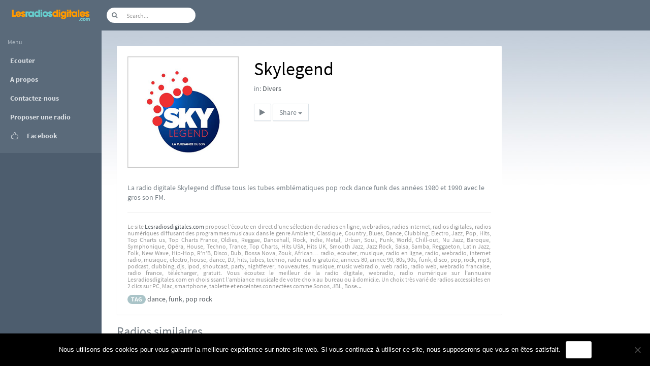

--- FILE ---
content_type: text/html; charset=utf-8
request_url: https://www.google.com/recaptcha/api2/aframe
body_size: 267
content:
<!DOCTYPE HTML><html><head><meta http-equiv="content-type" content="text/html; charset=UTF-8"></head><body><script nonce="dkW4ukYfFCSv2Ga7JpaILg">/** Anti-fraud and anti-abuse applications only. See google.com/recaptcha */ try{var clients={'sodar':'https://pagead2.googlesyndication.com/pagead/sodar?'};window.addEventListener("message",function(a){try{if(a.source===window.parent){var b=JSON.parse(a.data);var c=clients[b['id']];if(c){var d=document.createElement('img');d.src=c+b['params']+'&rc='+(localStorage.getItem("rc::a")?sessionStorage.getItem("rc::b"):"");window.document.body.appendChild(d);sessionStorage.setItem("rc::e",parseInt(sessionStorage.getItem("rc::e")||0)+1);localStorage.setItem("rc::h",'1768791578835');}}}catch(b){}});window.parent.postMessage("_grecaptcha_ready", "*");}catch(b){}</script></body></html>

--- FILE ---
content_type: text/css
request_url: https://lesradiosdigitales.com/annuaire/wp-content/themes/radiodigitale/style.css?ver=6.7.4
body_size: 3876
content:
/*
Theme Name: Radiodigitale
Version: 2.0.1
License: Envato License


*/

/* =WordPress
--------------------------------------------------------------*/
img, object, embed {
  max-width: 100%;
  height: auto;
}
table{
	width: 100%;
	border: 1px solid #f5f5f5;
	margin-bottom: 20px;
}
table th,
table td{
	padding: 12px 16px;
	background-color: #fff;
	border-bottom: 1px solid #f5f5f5;
}

.alignnone, .alignleft {
  margin: 0.538em 1.47em 1.47em 0;
}

.aligncenter {
  display: block;
  margin: 0.538em auto 0.538em auto;
}

.alignright {
  float: right;
  margin: 0.538em 0 1.47em 1.47em;
}

.alignleft {
  float: left;
}

.wp-caption, .gallery-caption {
  max-width: 100%;
  padding: 0.583em 0.333em 1.593em;
  text-align: center;
}

.wp-caption img {
  border: 0 none;
  margin: 0;
  padding: 0;
  height: auto;
  max-width: 100%;
  width: auto;
}

.wp-caption-text {
  font-size: 0.846em;
  color: #808080;
  margin: 1em 0;
}

body.admin-bar > section > section{
	bottom: 32px;
}
body.admin-bar .navbar-fixed-top-xs{
	position: static !important;
}

/*--------------------------------------------------------------
# Content
--------------------------------------------------------------*/
/*--------------------------------------------------------------
## Posts and pages
--------------------------------------------------------------*/
.category-sticky,
.sticky {
	display: block;
	border-left: 3px solid #4cb6cb;
}

.hentry {
	margin: 0 0 1.5em;
}

.updated:not(.published) {
	display: none;
}

.single .byline,
.group-blog .byline {
	display: inline;
}

.page-links {
	clear: both;
	margin: 0 0 1.5em;
}

/*--------------------------------------------------------------
## Asides
--------------------------------------------------------------*/
.blog .format-aside .entry-title,
.archive .format-aside .entry-title {
	display: none;
}

/*--------------------------------------------------------------
## Comments
--------------------------------------------------------------*/
.comment-content a {
	word-wrap: break-word;
}

.bypostauthor {
	display: block;
}

/*--------------------------------------------------------------
# Infinite scroll
--------------------------------------------------------------*/
/* Globally hidden elements when Infinite Scroll is supported and in use. */
.infinite-scroll .posts-navigation, /* Older / Newer Posts Navigation (always hidden) */
.infinite-scroll.neverending .site-footer { /* Theme Footer (when set to scrolling) */
	display: none;
}

/* When Infinite Scroll has reached its end we need to re-display elements that were hidden (via .neverending) before. */
.infinity-end.neverending .site-footer {
	display: block;
}


/*--------------------------------------------------------------
## Galleries
--------------------------------------------------------------*/
.gallery {
	margin-bottom: 1.5em;
}

.gallery-item {
	display: inline-block;
	text-align: center;
	vertical-align: top;
	width: 100%;
}

.gallery-columns-2 .gallery-item {
	max-width: 50%;
}

.gallery-columns-3 .gallery-item {
	max-width: 33.33%;
}

.gallery-columns-4 .gallery-item {
	max-width: 25%;
}

.gallery-columns-5 .gallery-item {
	max-width: 20%;
}

.gallery-columns-6 .gallery-item {
	max-width: 16.66%;
}

.gallery-columns-7 .gallery-item {
	max-width: 14.28%;
}

.gallery-columns-8 .gallery-item {
	max-width: 12.5%;
}

.gallery-columns-9 .gallery-item {
	max-width: 11.11%;
}

.gallery-caption {
	display: block;
}

/* =Entry
-------------------------------------------------------------- */
.entry-content ul, 
.entry-content ol, 
.entry-content form,
.entry-content p{
	margin-bottom: 1.462em;
}
.entry-content li{
	margin: 0.5em 0;
}
.entry-content a{
	/*color: #4cb6cb;*/
}
.entry-footer > span,
.entry-meta > span{
	margin-right: 12px;
}

.comment-list time{
	font-size: 11px;
	opacity: 0.7;
}
.comment-reply-title{
	padding: 20px 0 10px 0;
	margin: 0;
}


.widget_recent_entries li a{
	display: block;
}

.widget_recent_entries li .post-date{
	font-style: italic;
	color: #888;
	font-size: 11px;
}

.widget_calendar table{
	border-width: 0;
}
.widget_calendar table th,
.widget_calendar table td{
	padding: 4px 6px;
	border-width: 0;
	background-color: transparent;
}


/* input */
.edd-input,
.edd-select,
.entry-content input[type=text], 
.entry-content input[type=email], 
.entry-content input[type=password], 
.entry-content select,
.entry-content textarea{
	border: 1px solid #ddd !important;
	background-color: #fff !important;
	padding: 6px 10px !important;
	margin-bottom: 10px;
	outline: 0;
}

.edd-input,
.edd-select,
.entry-content input[type=text], 
.entry-content select{
	height: 34px;
}

.edd-input:focus,
.edd-input:active,
.entry-content input[type=text]:focus, 
.entry-content input[type=email]:focus, 
.entry-content input[type=password]:focus, 
.entry-content select:focus,
.entry-content textarea:focus{
	outline: 0;
	border-color: #ccc !important;
}

.edd_form legend{
	font-size: 16px;
	padding-top: 10px;
	border: none;
}

.edd_download_purchase_form .edd_price_options .edd_download_quantity_wrapper{
	display: inline;
}

/* button */
.button,
.edd_submit,
.group-button a,
input[type=submit],
input[type=button]{
	outline: 0;
	font-weight: bold;
	border: 1px solid #ddd;
	background: #fff;
	padding: 6px 16px;
	line-height: 20px;
	box-shadow: 0 1px 1px rgba(0,0,0,0.1);
	border-radius: 3px;
}
.button:hover,
.button:focus,
.edd_submit:hover,
.edd_submit:focus,
.group-button a:hover,
input[type=submit]:hover,
input[type=button]:hover{
	border-color: #999;
}

/* pagination */
.screen-reader-text{display: none}
.nav-links .page-numbers{
	display: inline-block;
	background-color: #fff;
	padding: 6px 12px;
	text-align: center;
	float: left;
	margin-left: -1px;
	border: 1px solid #eaeef1;
}
.nav-links .page-numbers.current{
	background-color: #eaeef1;
}

.item .btn-xs{
	border-radius: 20px;
	line-height: 1;
}
.item .item-overlay.bottom{
	top: auto;
}

.item .edd_price_options{
	font-size: 12px;
}

.item .edd_price_options{
	display: none;
}

.item .edd-cart-ajax-alert{
	display: none;
}

.item .edd_download_purchase_form{
	margin-bottom: 0;
}

.item .item-download{
	position: absolute;
	bottom: -3px;
	right: 1px;
}

.item .edd_download_quantity_wrapper{
	display: none;
}

.edd-cart-ajax-alert{white-space: nowrap;}

/* widgets */

.widget{
	margin-bottom: 20px;
}
.sub-title{
	margin: -6px 0 12px 0;
	opacity: 0.7;
}
.dropdown-menu .widget{
	margin-bottom: 0;
}
.dropdown-menu .widget li{
	border-radius: 0 !important;
	border-left-width: 0;
	border-right-width: 0;
}
.widget-title{
	font-size: 14px;
	font-weight: bold;
	text-transform: uppercase;
	margin-top: 0;
	margin-bottom: 10px;
}
.widget ul{
	display: block;
	list-style: none;
	margin: 0;
	padding: 0;
}
.widget li{
	display: block;
	padding: 10px 15px;
	background-color: #fff;
	border: 1px solid #eaeef1;
	margin-bottom: -1px;
}

.widget ul.nav > li{
	padding: 0;
}

.nav > li > ul > li > a{
	padding-left: 30px;
}

.nav > li > ul > li > ul > li > a{
	padding-left: 40px;
}

.widget ul.list-inline li{
	padding: 0;
	border-radius: 3px;
	margin-right: 4px;
	margin-bottom: 4px;
}
.widget ul.list-inline li a{
	display: inline-block;
	padding: 6px 10px;
}

.widget ul.nav li li a{
	padding-left: 30px;
}

.widget ul.nav li li li a{
	padding-left: 50px;
}

.widget li li{
	padding: 0;
	padding-top: 10px;
	padding-left: 20px;
	border-width: 0;
}

.widget li:first-child {
  border-top-left-radius: 3px;
  border-top-right-radius: 3px;
}
.widget li:last-child {
  margin-bottom: 0;
  border-bottom-right-radius: 3px;
  border-bottom-left-radius: 3px;
}
.widget th,
.widget td{
	padding: 4px 8px;
} 
.pull-left ~ .clear{
	clear: none !important;
}


/* =Cart Widget
-------------------------------------------------------------- */
.edd-cart-number-of-items{
	margin:0;
	padding: 12px 16px;
	font-style: normal;
	font-weight: bold;
}
.edd_total{
	display: inline-block;
	float: right;
	background: transparent !important;
}
.edd-cart-item{
	position: relative;
	padding-right: 70px !important;
}
.edd-remove-from-cart{
	position: absolute;
	right: 10px;
	top: 10px;
}
.edd-cart-item-separator{
	display: none;
}

.dropdown-menu .edd-cart{
	max-height: 200px;
	overflow-y: auto;
}

#edd_checkout_login_register,
#edd_checkout_user_info{
	background-color: #fff;
}
#edd_checkout_cart input.edd-item-quantity{
	width: 4em;
}
/* avatar */
#basic-user-avatar-form{
	padding: 20px 10px;
}
#basic-user-avatar-form img{
	float: left;
	margin-right: 20px;
}
#basic-user-avatar-form .description{
	display: none;
}
#basic-user-avatar-form input[type="submit"]{
	margin-top: 20px;
	outline: 0;
	font-weight: bold;
	border: 1px solid #ddd;
	background: #fff;
	padding: 6px 16px;
	line-height: 20px;
	box-shadow: 0 1px 1px rgba(0,0,0,0.1);
}

.text-muted a{opacity: 0.7}
.item-desc{min-height: 38px;}
.item-author .avatar{
	margin-right: 6px;
}

#home-sidebar .list-group-item{
	padding: 10px 0;
	background-color: transparent;
	border-width: 0;
}

#masonry .item{
	position: absolute;
	width: 100%;
	height: 100%;
}
#masonry .text-muted{
	font-size: 13px;
	color: rgba(255, 255, 255, 0.75) !important;
}


.video-container {
	position: relative;
	padding-bottom: 56.25%;
	padding-top: 30px;
	height: 0;
	overflow: hidden;
}

.video-container iframe,  
.video-container object,  
.video-container embed {
	position: absolute;
	top: 0;
	left: 0;
	width: 100%;
	height: 100%;
}

@media (max-width: 767px) {
	#nav footer .btn-block{
		text-align: left;
	}
	.navbar-form{
		padding: 0 !important;
	}
}
.avatar{
	display: inline-block !important;
}
/*
Custom default player
*/

.mejs-container{
	outline:0;
}
div.mejs-container .mejs-controls{
	visibility: visible;
	height: 40px;;
	background-color: #4cb6cb;
}
div.mejs-controls .mejs-button{
	min-width: 40px;
	height: 40px;
}
div.mejs-controls .mejs-button button{
	margin: 12px 10px;
}
div.mejs-controls div.mejs-time-rail{
	padding-top: 0;
}
div.mejs-container .mejs-controls .mejs-time{
	padding: 15px 10px 0;
}
div.mejs-controls .mejs-time-rail .mejs-time-total{
	outline: 0;
	margin: 0;
}
div.mejs-controls .mejs-time-rail span:not(.mejs-time-float), 
div.mejs-controls .mejs-time-rail a{
	height: 40px;
}
div.mejs-controls .mejs-time-rail .mejs-time-current{
	background-color: #36b0c8;
}
div.mejs-controls .mejs-time-rail .mejs-time-loaded, 
div.mejs-controls .mejs-horizontal-volume-slider .mejs-horizontal-volume-current{
	background-color: #62bcce;
}
div.mejs-controls .mejs-volume-button .mejs-volume-slider{
	left: 5px;
}

/*
	buddy press
*/
#buddypress .avatar{
	display: inline-block;
}
#buddypress #item-header{
	margin: -30px;
	margin-bottom: 0;
	position: relative;
	background-color: #000;
}
#buddypress #item-header #message{
	position: absolute;
	z-index: 10;
	left: 0;
	bottom:0;
	margin: 0;
}
#buddypress div#message.updated p{
	margin: 0;
}
#buddypress div#item-header div#item-meta{
	font-size: 100% !important;
	color: inherit;
	margin-bottom: 0;
}
#buddypress #item-nav{
	margin: 0 -30px;
	padding: 20px 30px;
	background: #fff;
	box-shadow: 0px 1px 1px rgba(0,0,0,0.04);
}
#buddypress #item-nav a{
	color: #888;
}
#buddypress form#whats-new-form textarea{
	min-height: 40px;
}
#buddypress #object-nav ul li.selected a{
	background-color: #788990;
	color: #fff;
	border-radius: 3px;
}
#buddypress div.item-list-tabs ul li a span{
	border-width: 0;
	font-size: 12px;
	padding: 1px 6px;
	background: #fff;
	color: #444;
}
#buddypress div.item-list-tabs ul li.selected a,
#buddypress div.item-list-tabs ul li.current a{
	background-color: #fff;
}

#buddypress a.bp-primary-action,
#buddypress a.bp-secondary-action,
#buddypress span.highlight{
	font-size: inherit;
}

.bp-avatar-nav ul.avatar-nav-items li.current{
	border-bottom-color: #f2f4f8;
}

.bp_members .entry-header,
.bp_group .entry-header{
	position: absolute;
	z-index: 10;
}
.bp_members .entry-header h1,
.bp_group .entry-header h1{
	font-size: 20px;
	color: rgba(255,255,255,0.9) !important;
	text-shadow: 0 1px 0 rgba(0,0,0,0.1);
}
.bp_members .entry-content{margin:0;}
#buddypress input[type=submit],
#buddypress input[type=button]{
	padding-top: 6px;
	padding-bottom: 6px;
}
/*cover*/
#buddypress #header-cover-image{
	top: 0;
	bottom:0;
	left: 0;
	right: 0;
	height: auto;
}
.profile-cover-inner{
	position: absolute;
	top: 0;
	bottom:0;
	left: 0;
	right: 0;
}
#item-header-cover-image{
	background-color: transparent;
    background-image: -webkit-gradient(linear, 0 0, 0 100%, from(rgba(0,0,0,0)), color-stop(50%, rgba(0,0,0,0)), to(rgba(0,0,0,0.7)));
    background-image: -webkit-linear-gradient(rgba(0,0,0,0), rgba(0,0,0,0) 50%, rgba(0,0,0,0.7));
    background-image: -moz-linear-gradient(top, rgba(0,0,0,0), rgba(0,0,0,0) 50%, rgba(0,0,0,0.7));
    background-image: linear-gradient(rgba(0,0,0,0), rgba(0,0,0,0) 50%, rgba(0,0,0,0.7));
    background-repeat: no-repeat;
}

#buddypress #item-header-cover-image #item-header-avatar{
	margin: 0;
	padding-top: 50px;
	float: none;
}

.profile-cover-action{
	position: absolute;
	z-index: 11;
	top: 15px;
	display: none;
}
#buddypress #item-header-content,
#buddypress #item-header-content a{
	color: #fff !important;
}
#buddypress #item-header-avatar{
	display:block;
	text-align: center;
	position: relative;
	z-index: 10;
}
#buddypress div#item-header div#item-actions{
	float: right;
	font-size: 12px;
	text-align: center;
	width: auto;
	margin: 0 !important;
	position: absolute;
	right: 10px;
	top: 10px;
	z-index: 10;
}
#buddypress div#item-header ul li{
	float: none;
	display: inline-block;
}
ul#group-admins{
	padding: 0
}
#buddypress div#item-header div#item-actions h3{
	font-size: 14px;
}
#buddypress #item-header-avatar a{
	display:inline-block;
}
#buddypress #item-header-avatar img{
	float: none !important;
	margin: 0 !important;
	border: 5px solid #fff;
}
#buddypress #item-header-content{
	padding-top: 10px;
	padding-bottom: 20px;
	float: none !important;
	display: block;
	text-align: center;
	position: relative;
	z-index: 10;
	margin: 0 !important;
}
#buddypress #item-buttons{
	display: inline-block;
	margin-top: 20px;
}
#buddypress #item-buttons a{
	background-color: transparent;
	border-color: rgba(255,255,255,0.7);
	border-radius: 15px;
	-webkit-transition: all .2s ease-in-out;
    transition: all .2s ease-in-out;
    font-weight: bold;
}
#buddypress #item-buttons a:hover,
#buddypress #item-buttons a:focus
{
	background-color: transparent;
	border-color: rgba(255,255,255,1);
	border-radius: 3px;
}
#buddypress #subnav{
	margin: 15px 0 15px 0 !important;
}

#buddypress div.activity-comments div.acomment-meta,
#buddypress div.activity-comments div.acomment-content,
#buddypress .activity-list li.mini{
	font-size: 100% !important;
	margin-top: 4px;
}
#buddypress .activity-list li.mini .activity-avatar img.avatar{
	width: 50px;
	height: auto;
	margin-left: 0;
}
#buddypress div.activity-comments ul li{
	padding-top: 20px
}
#buddypress div.activity-comments ul li>ul{
	padding-top: 20px;
}
#buddypress ul.item-list li{
	padding-bottom: 20px;
}
#buddypress ul.item-list li img.avatar{
	margin-right: 14px;
}
#buddypress .standard-form label.radio{
	margin-left: 20px !important;
}
#search-message-form{margin-bottom: 0;}
#buddypress .activity-list .activity-content .activity-header img.avatar{
	margin-top: -8px !important;
}
#buddypress form#whats-new-form textarea{
	width: 100%;
}
#buddypress ul.item-list li div.item-title, #buddypress ul.item-list li h4{
	font-size: 100%;
}

.profile-fields{
	margin: 20px 0;
}
.profile-fields td{
	background-color: transparent;
	color: inherit;
	font-size: 14px;
}
#buddypress #reply-title small a span, 
#buddypress a.bp-primary-action span{
	border-radius: 10px;
}
#buddypress div.activity-comments form .ac-textarea{
	background-color: transparent;
	padding: 0;
	border: none;
}
#buddypress span.activity{
	display: block;
}

body.single-item.groups #buddypress div#item-header #item-header-cover-image #item-header-content, 
body.single-item.groups #buddypress div#item-header #item-header-cover-image #item-actions{
	max-width: 100%;
}

.simplefavorite-button{
	background-color: transparent;
	border-width: 0;
}


--- FILE ---
content_type: application/javascript
request_url: https://lesradiosdigitales.com/annuaire/wp-content/themes/radiodigitale/assets/js/tile.js?ver=6.7.4
body_size: 716
content:
+function ($) {
  $.fn.tile = function(){
    var TILE_IDS = [
      1, 2, 3, 4, 5, 6, 7, 8, 9, 10, 11, 12, 13, 14, 15, 
      16, 17, 18, 19, 20, 21, 22, 23, 24, 25, 26, 27, 28, 29, 30
    ];
    var rows;
    var rows_lg = [
      " A A B . . . ",
      " A A B . . C ",
      " . . E E D C "
    ];
    var rows_sm = [
      " A A B . ",
      " A A B . ",
      " . C C . ",
      " D D . E ",
      " . F F E "
    ];
    var rows_xs = [
      " A A B ",
      " A A B ",
      " . . . ",
      " . . C ",
      " . . C ",
      " D D . "
    ];

    var el = $('#masonry'),
    grid = new Tiles.Grid(el);
    grid.cellPadding = 0;
    grid.animationDuration = 0;

    grid.resizeColumns = function() {
        return this.template.numCols;
    };
    grid.numCols = function() {
        return this.template.numRows;
    };

    grid.createTile = function(tileId) {
        var tile = new Tiles.Tile(tileId);
        tile.$el.attr('tile-id', tileId).addClass('pos-abt').append($( " > .item:first", el ));
        return tile;
    };

    // get the rows json for different screen
    var $window = $(window);
    var getRows = function(){
      var $rows;
      $window.width() <  768 && ($rows = rows_xs);
      $window.width() >= 768 && ($rows = rows_sm);
      $window.width() >= 992 && ($rows = rows_lg);
      return $rows;
    };

    grid.template = Tiles.Template.fromJSON(getRows());
    grid.isDirty = true;
    grid.resize();

    var ids = TILE_IDS.slice(0, grid.template.rects.length);
    grid.updateTiles(ids);
    grid.redraw(true);

    // set height on mobile
    var setHeight = function(){
     el.height(grid.cellSize * grid.template.numRows);
    }
    setHeight();

    // resize the window
    var $resize, $width = $window.width();
    $window.resize(function() {
      if($width !== $window.width()){
        clearTimeout($resize);
        $resize = setTimeout(function(){      
          grid.template = Tiles.Template.fromJSON(getRows());
          grid.resize();
          grid.redraw(true);
          setHeight();
          $width = $window.width();
        }, 200);
      }
    });
  }

  $(document).ready(function(){
    $('#masonry').tile();
  });
}(jQuery);


--- FILE ---
content_type: application/javascript
request_url: https://lesradiosdigitales.com/annuaire/wp-content/themes/radiodigitale/assets/js/ajax.js?ver=6.7.4
body_size: 706
content:
+function ($) {
    if ($.support.pjax) {
      $.pjax.defaults.maxCacheLength = 0;
      var container = $('#ajax-container');
      $(document).on('click', 'a[data-pjax], .jp-title a, a', function(event) {
        var ids = ['change-avatar', 'change-cover-image', 'group-avatar', 'group-cover-image'];
        var classes = ['.no-ajax', '.edd_checkout'];
        if($("#ajax-container").length == 0 || event.currentTarget.href.indexOf('redirect') > -1 || $.inArray($(this).attr('id'), ids) !== -1 || $(this).hasClass('no-ajax') || $(this).is(classes.join(", ")) || $(this).parent().is(classes.join(", "))){
          return;
        }
        $.pjax.click(event, {container: '#ajax-container', timeout: 6000, fragment: '#ajax-container'});
      });

      $(document).on('pjax:success', function(event, data) {
        var $body = data.match(/<body class\=\"(.*)\"/);
        if($body){
          document.body.className = $body[1];
        }
      });

      $(document).on('pjax:start', function() { NProgress.start(); });

      $(document).on('pjax:beforeReplace', function() {
        // fix slider widget
        if($.fn.cycle){
          $('.sow-slider-images').cycle('destroy');
        }
      });

      // fix js
      $(document).on('pjax:end', function() {
        NProgress.done();
          // fix edd ajax cart
        $( ".edd-add-to-cart.edd-no-js" ).each(function() {
          ($( this ).css('display') != 'none') && $( this ).css('display','none').prev().css('display','inline-block');
        });
        // fix masonry
        $('#masonry').tile();
        // fix mediaelement
        $(container).find('audio,video').mediaelementplayer();

        // setup page build widget
        var sowb = window.sowb || {};
        $( sowb ).trigger( 'setup_widgets' );

        $( document ).trigger( "pjaxEnd" );
      });
    }
}(jQuery);


--- FILE ---
content_type: application/javascript
request_url: https://lesradiosdigitales.com/annuaire/wp-content/plugins/lbg-audio4-html5-shoutcast/audio4_html5/js/audio4_html5.js?ver=6.7.4
body_size: 9172
content:
/*
 * HTML5 Radio Player With Playlist - Shoutcast and Icecast - v4.4
 * Copyright 2014-2023, LambertGroup
 *
 */

 (function(e){function O(a,c,f,d){e(a.thumbsHolder_Thumbs[a.current_img_no]).css({background:c.playlistRecordBgOnColor,"border-bottom-color":c.playlistRecordBottomBorderOnColor,color:c.playlistRecordTextOnColor});a.is_very_first||J(-1,a,c,f);var q;""!=a.playlist_arr[a.origID].radiostream&&(q=a.playlist_arr[a.origID].radiostream);return q}function Y(a){a=a.split("");a.forEach(function(c,f){var d="\u00c0\u00c1\u00c2\u00c3\u00c4\u00c5\u00e0\u00e1\u00e2\u00e3\u00e4\u00e5\u00df\u00d2\u00d3\u00d4\u00d5\u00d5\u00d6\u00d8\u00f2\u00f3\u00f4\u00f5\u00f6\u00f8\u00c8\u00c9\u00ca\u00cb\u00e8\u00e9\u00ea\u00eb\u00f0\u00c7\u00e7\u00d0\u00cc\u00cd\u00ce\u00cf\u00ec\u00ed\u00ee\u00ef\u00d9\u00da\u00db\u00dc\u00f9\u00fa\u00fb\u00fc\u00d1\u00f1\u0160\u0161\u0178\u00ff\u00fd\u017d\u017e\u2019".indexOf(c);
 -1!=d&&(a[f]="AAAAAAaaaaaaBOOOOOOOooooooEEEEeeeeeCcDIIIIiiiiUUUUuuuuNnSsYyyZz'"[d])});return a.join("").trim()}function Q(a,c,f,d,q,l,h,y,k,x){clearInterval(a.radioReaderAjaxInterval);e.get(c.pathToAjaxFiles+"now_playing.php",{the_stream:a.playlist_arr[a.origID].radiostream,_:e.now()},function(n){a.playlist_arr[a.origID].title=n;T(a,c,f,d,q,l,h,y,k,x)});T(a,c,f,d,q,l,h,y,k,x);a.isFlashNeeded?""!=a.myFlashObject&&a.myFlashObject.myAS3function(O(a,c,f,d),c.initialVolume):(document.getElementById(a.audioID).src=
 O(a,c,f,d),document.getElementById(a.audioID).load(),c.autoPlay&&q.click());setTimeout(function(){a.radioReaderAjaxInterval=setInterval(function(){e.get(c.pathToAjaxFiles+"now_playing.php",{the_stream:a.playlist_arr[a.origID].radiostream,_:e.now()},function(n){a.playlist_arr[a.origID].title=n;T(a,c,f,d,q,l,h,y,k,x)})},1E3*c.nowPlayingInterval)},1E3*c.nowPlayingInterval)}function R(a,c,f,d){f.css({background:"url("+d+") #000000","background-repeat":"no-repeat","background-position":"top center","background-size":"cover",
 "border-width":a.imageBorderWidth+"px","border-color":a.imageBorderColor})}function T(a,c,f,d,q,l,h,y,k,x){l.width(a.titleWidth);y.width(a.titleWidth);a.curSongText="";c.showTitle&&null!=a.playlist_arr[a.origID].title&&""!=a.playlist_arr[a.origID].title&&(a.curSongText+="<b>"+c.translateSongTitle+"</b>"+a.playlist_arr[a.origID].title);c.showRadioStation&&null!=a.playlist_arr[a.origID].station&&""!=a.playlist_arr[a.origID].station&&y.html("<b>"+c.translateRadioStation+"</b>"+a.playlist_arr[a.origID].station);
 var n=a.playlist_arr[a.origID].title.split("-");f=c.noImageAvailable;n[0]=n[0].trim();if(a.curSongText&&a.prevSongTitle!=a.playlist_arr[a.origID].title)if(h.css({width:"auto"}),a.isStationTitleInsideScrolling=!1,a.stationTitleInsideWait=0,h.stop(),h.css({"margin-left":0}),h.html(a.curSongText),clearInterval(a.timeupdateInterval),h.width()>a.titleWidth?a.timeupdateInterval=setInterval(function(){!a.isStationTitleInsideScrolling&&5<=a.stationTitleInsideWait&&h.width()>a.titleWidth?(a.isStationTitleInsideScrolling=
 !0,a.stationTitleInsideWait=0,h.html(a.curSongText+" **** "+a.curSongText+" **** "+a.curSongText+" **** "+a.curSongText+" **** "+a.curSongText+" **** "),h.css({"margin-left":0}),h.stop().animate({"margin-left":c.playerWidth-h.width()+"px"},parseInt(1E4*(h.width()-c.playerWidth)/150,10),"linear",function(){a.isStationTitleInsideScrolling=!1})):!a.isStationTitleInsideScrolling&&h.width()>a.titleWidth&&a.stationTitleInsideWait++},300):h.css({width:"100%"}),a.prevSongTitle=a.playlist_arr[a.origID].title,
 c.grabLastFmPhoto&&""!=n[0].trim()){var B;a.the_artist_id="";a.the_wikidata_id="";f=c.noImageAvailable;a.wiki_photo_path=f;clearTimeout(a.musicbrainz_setTimeout);R(c,a,x,f);n[0]=n[0].trim();""!=n[0]&&void 0!=n[0]&&(a.musicbrainz_setTimeout=setTimeout(function(){B=n[0];B=B.toLowerCase();B=Y(B);e.get("https://www.theaudiodb.com/api/v1/json/"+a.zerx+"/search.php?s="+n[0],{},function(t){var z=c.noImageAvailable;t.artists instanceof Array&&""!=t.artists[0].strArtistThumb&&void 0!=t.artists[0].strArtistThumb&&
 null!=t.artists[0].strArtistThumb&&(z=t.artists[0].strArtistThumb);R(c,a,x,z)})},3E3))}else R(c,a,x,f)}function J(a,c,f,d){if(c.selectedCateg_total_images>f.numberOfThumbsPerScreen){var q=(c.thumbsHolder_ThumbHeight+1)*(c.selectedCateg_total_images-f.numberOfThumbsPerScreen),l=0;d.stop(!0,!0);e("html, body").off("touchstart touchmove").on("touchstart touchmove",function(h){h.preventDefault()});-1==a||c.isCarouselScrolling?!c.isCarouselScrolling&&c.selectedCateg_total_images>f.numberOfThumbsPerScreen&&
 (c.isCarouselScrolling=!0,l=-1*parseInt((c.thumbsHolder_ThumbHeight+1)*c.current_img_no,10),Math.abs(l)>q&&(l=-1*q),c.selectedCateg_total_images>f.numberOfThumbsPerScreen&&f.showPlaylist&&c.audio4_html5_sliderVertical.slider("value",100+parseInt(100*l/q)),d.animate({top:l+"px"},500,"easeOutCubic",function(){c.isCarouselScrolling=!1;e("html, body").off("touchstart touchmove").on("touchstart touchmove",function(h){})})):(c.isCarouselScrolling=!0,l=2>=a?-1*q:parseInt(q*(a-100)/100,10),0<l&&(l=0),d.animate({top:l+
 "px"},600,"easeOutQuad",function(){c.isCarouselScrolling=!1;e("html, body").off("touchstart touchmove").on("touchstart touchmove",function(h){})}))}}function Z(a,c,f,d,q,l,h,y,k,x,n,B,t,z,E,G,C){d.stop(!0,!0);a.isCarouselScrolling=!1;d.stop().animate({left:-1*l.width()+"px"},600,"easeOutQuad",function(){d.html("");for(var g=0;g<a.category_arr.length;g++)a.thumbsHolder_Thumb=e('<div class="thumbsHolder_ThumbOFF" rel="'+g+'"><div class="padding">'+a.category_arr[g]+"</div></div>"),d.append(a.thumbsHolder_Thumb),
 a.thumbsHolder_Thumb.css({top:(a.thumbsHolder_Thumb.height()+1)*g+"px",background:c.categoryRecordBgOffColor,"border-bottom-color":c.categoryRecordBottomBorderOffColor,color:c.categoryRecordTextOffColor}),a.category_arr[g]==a.selectedCateg&&(a.current_img_no=g,a.thumbsHolder_Thumb.css({background:c.categoryRecordBgOnColor,"border-bottom-color":c.categoryRecordBottomBorderOnColor,color:c.categoryRecordTextOnColor}));a.selectedCateg_total_images=a.numberOfCategories;a.categsAreListed=!0;g=0;c.showCategories&&
 (g+=c.selectedCategMarginBottom);c.showSearchArea&&(g+=c.selectedCategMarginBottom);q.height(2*c.playlistPadding+(a.thumbsHolder_Thumb.height()+1)*c.numberOfThumbsPerScreen+h.height()+k.height()+g);l.height((a.thumbsHolder_Thumb.height()+1)*c.numberOfThumbsPerScreen);x.css({padding:c.playlistPadding+"px"});a.thumbsHolder_Thumbs=e(".thumbsHolder_ThumbOFF",f);a.numberOfCategories>c.numberOfThumbsPerScreen&&c.showPlaylist?(c.isPlaylistSliderInitialized&&a.audio4_html5_sliderVertical.slider("destroy"),
 a.audio4_html5_sliderVertical.slider({orientation:"vertical",range:"min",min:1,max:100,step:1,value:100,slide:function(u,w){J(w.value,a,c,d)}}),c.isPlaylistSliderInitialized=!0,a.audio4_html5_sliderVertical.css({display:"inline",position:"absolute",height:q.height()-20-h.height()-g-k.height()-2*c.playlistPadding+"px",left:f.width()+2*c.playerPadding-a.audio4_html5_sliderVertical.width()-c.playlistPadding+"px",top:a.audioPlayerHeight+c.playlistTopPos+c.playlistPadding+h.height()+c.selectedCategMarginBottom+
 2+"px"}),c.showPlaylistOnInit||a.audio4_html5_sliderVertical.css({opacity:0,display:"none"}),c.showPlaylistOnInit=!0,e(".thumbsHolder_ThumbOFF",f).css({width:f.width()+2*c.playerPadding-a.audio4_html5_sliderVertical.width()-2*c.playlistPadding-3+"px"})):(c.isPlaylistSliderInitialized&&(a.audio4_html5_sliderVertical.slider("destroy"),c.isPlaylistSliderInitialized=!1),e(".thumbsHolder_ThumbOFF",f).css({width:f.width()+2*c.playerPadding-2*c.playlistPadding+"px"}));a.thumbsHolder_Thumbs.on("click",function(){var u=
 e(this).attr("rel");a.selectedCateg=a.category_arr[u];y.html(a.selectedCateg);S(a,c,f,d,q,l,h,k,x,n,B,t,z,E,G,C)});a.thumbsHolder_Thumbs.on("mouseover",function(){e(this).css({background:c.categoryRecordBgOnColor,"border-bottom-color":c.categoryRecordBottomBorderOnColor,color:c.categoryRecordTextOnColor})});a.thumbsHolder_Thumbs.on("mouseout",function(){var u=e(this),w=u.attr("rel");a.current_img_no!=w&&u.css({background:c.categoryRecordBgOffColor,"border-bottom-color":c.categoryRecordBottomBorderOffColor,
 color:c.categoryRecordTextOffColor})});l.mousewheel(function(u,w,b,r){u.preventDefault();u=a.audio4_html5_sliderVertical.slider("value");if(1<parseInt(u)&&-1==parseInt(w)||100>parseInt(u)&&1==parseInt(w))u+=w,a.audio4_html5_sliderVertical.slider("value",u),J(u,a,c,d)});d.css({top:"0px"});d.stop().animate({left:"0px"},400,"easeOutQuad",function(){})})}function S(a,c,f,d,q,l,h,y,k,x,n,B,t,z,E,G){d.stop(!0,!0);a.isCarouselScrolling=!1;var C="",g=!1,u=500;a.is_very_first&&(u=1);""!=a.search_val&&(u=1);
 d.stop().animate({left:-1*l.width()+"px"},u,"easeOutQuad",function(){d.html("");for(var w=a.selectedCateg_total_images=0;w<a.playlist_arr.length;w++)g=!1,""!=a.search_val?(C=a.playlist_arr[w].station.toLowerCase(),-1!=C.indexOf(a.search_val)&&(g=!0)):-1!=a.playlist_arr[w].category.indexOf(a.selectedCateg+";")&&(g=!0),g&&(a.selectedCateg_total_images++,a.thumbsHolder_Thumb=e('<div class="thumbsHolder_ThumbOFF" rel="'+(a.selectedCateg_total_images-1)+'" data-origID="'+w+'"><div class="padding">'+(c.showPlaylistNumber?
 a.selectedCateg_total_images+". ":"")+a.playlist_arr[w].station+"</div></div>"),d.append(a.thumbsHolder_Thumb),0==a.thumbsHolder_ThumbHeight&&(a.thumbsHolder_ThumbHeight=a.thumbsHolder_Thumb.height()),a.thumbsHolder_Thumb.css({top:(a.thumbsHolder_ThumbHeight+1)*a.selectedCateg_total_images+"px",background:c.playlistRecordBgOffColor,"border-bottom-color":c.playlistRecordBottomBorderOffColor,color:c.playlistRecordTextOffColor}),a.current_img_no=0,a.origID==e("div[rel='"+(a.selectedCateg_total_images-
 1)+"']").attr("data-origID")&&a.thumbsHolder_Thumb.css({background:c.playlistRecordBgOnColor,"border-bottom-color":c.playlistRecordBottomBorderOnColor,color:c.playlistRecordTextOnColor}));a.categsAreListed=!1;w=0;c.showCategories&&(w+=c.selectedCategMarginBottom);c.showSearchArea&&(w+=c.selectedCategMarginBottom);q.height(2*c.playlistPadding+(a.thumbsHolder_ThumbHeight+1)*c.numberOfThumbsPerScreen+h.height()+y.height()+w);l.height((a.thumbsHolder_ThumbHeight+1)*c.numberOfThumbsPerScreen);k.css({padding:c.playlistPadding+
 "px"});a.thumbsHolder_Thumbs=e(".thumbsHolder_ThumbOFF",f);var b=a.audioPlayerHeight+q.height()+c.playlistTopPos;c.showPlaylist&&c.showPlaylistOnInit||(b=a.audioPlayerHeight);G.css({width:f.width()+2*c.playerPadding+"px",height:b+"px"});a.selectedCateg_total_images>c.numberOfThumbsPerScreen&&c.showPlaylist?(c.isPlaylistSliderInitialized&&a.audio4_html5_sliderVertical.slider("destroy"),a.audio4_html5_sliderVertical.slider({orientation:"vertical",range:"min",min:1,max:100,step:1,value:100,slide:function(r,
 F){J(F.value,a,c,d)}}),c.isPlaylistSliderInitialized=!0,b=0,c.showCategories&&(b+=c.selectedCategMarginBottom),a.audio4_html5_sliderVertical.css({display:"inline",position:"absolute",height:q.height()-20-h.height()-w-y.height()-2*c.playlistPadding+"px",left:f.width()+2*c.playerPadding-a.audio4_html5_sliderVertical.width()-c.playlistPadding+"px",top:a.audioPlayerHeight+c.playlistTopPos+c.playlistPadding+h.height()+b+2+"px"}),c.showPlaylistOnInit||a.audio4_html5_sliderVertical.css({opacity:0,display:"none"}),
 c.showPlaylistOnInit=!0,e(".thumbsHolder_ThumbOFF",f).css({width:f.width()+2*c.playerPadding-a.audio4_html5_sliderVertical.width()-2*c.playlistPadding-3+"px"})):(c.isPlaylistSliderInitialized&&(a.audio4_html5_sliderVertical.slider("destroy"),c.isPlaylistSliderInitialized=!1),e(".thumbsHolder_ThumbOFF",f).css({width:f.width()+2*c.playerPadding-2*c.playlistPadding+"px"}));a.thumbsHolder_Thumbs.on("click",function(){c.autoPlay=!0;var r=e(this).attr("rel");a.thumbsHolder_Thumbs.css({background:c.playlistRecordBgOffColor,
 "border-bottom-color":c.playlistRecordBottomBorderOffColor,color:c.playlistRecordTextOffColor});a.current_img_no=r;a.origID=e("div[rel='"+a.current_img_no+"']").attr("data-origID");x.addClass("AudioPause");Q(a,c,d,f,x,n,B,t,z,E);J(-1,a,c,d)});a.thumbsHolder_Thumbs.on("mouseover",function(){e(this).css({background:c.playlistRecordBgOnColor,"border-bottom-color":c.playlistRecordBottomBorderOnColor,color:c.playlistRecordTextOnColor})});a.thumbsHolder_Thumbs.on("mouseout",function(){var r=e(this),F=r.attr("rel");
 a.origID!=e("div[rel='"+F+"']").attr("data-origID")&&r.css({background:c.playlistRecordBgOffColor,"border-bottom-color":c.playlistRecordBottomBorderOffColor,color:c.playlistRecordTextOffColor})});l.mousewheel(function(r,F,K,D){r.preventDefault();r=a.audio4_html5_sliderVertical.slider("value");if(1<parseInt(r)&&-1==parseInt(F)||100>parseInt(r)&&1==parseInt(F))r+=F,a.audio4_html5_sliderVertical.slider("value",r),J(r,a,c,d)});d.css({top:"0px"});d.stop().animate({left:"0px"},400,"easeOutQuad",function(){})})}
 function V(a,c,f){"next"==f?a.current_img_no==a.selectedCateg_total_images-1?a.current_img_no=0:a.current_img_no++:0>a.current_img_no-1?a.current_img_no=a.selectedCateg_total_images-1:a.current_img_no--;a.origID=e("div[rel='"+a.current_img_no+"']").attr("data-origID")}function aa(){e("audio").each(function(){e(".AudioPlay").removeClass("AudioPause");e(this)[0].pause()})}function W(){var a=-1;if("Microsoft Internet Explorer"==navigator.appName){var c=navigator.userAgent,f=/MSIE ([0-9]{1,}[.0-9]{0,})/;
 null!=f.exec(c)&&(a=parseFloat(RegExp.$1))}else"Netscape"==navigator.appName&&(c=navigator.userAgent,f=/Trident\/.*rv:([0-9]{1,}[.0-9]{0,})/,null!=f.exec(c)&&(a=parseFloat(RegExp.$1)));return parseInt(a,10)}function ba(a){var c=!1;document.getElementById(a.audioID).canPlayType&&"no"!=document.getElementById(a.audioID).canPlayType("audio/mpeg")&&""!=document.getElementById(a.audioID).canPlayType("audio/mpeg")||(c=!0);return c}var L=navigator.userAgent.toLowerCase();e.fn.audio4_html5=function(a){a=
 e.extend({},e.fn.audio4_html5.defaults,a);W();return this.each(function(){var c=e(this),f=e('<div class="FrameBehindPlayerText"></div><div class="FrameBehindPlayer"></div> <div class="ximage"></div> <div class="AudioControls"> <a class="AudioFacebook" title="Facebook"></a><a class="AudioTwitter" title="Twitter"></a><a class="AudioPlay" title="Play/Pause"></a><a class="AudioPrev" title="Previous"></a><a class="AudioNext" title="Next"></a><a class="AudioShowHidePlaylist" title="Show/Hide Playlist"></a><a class="VolumeButton" title="Mute/Unmute"></a><div class="VolumeSlider"></div>   </div>   <div class="songTitle"><div class="songTitleInside"></div></div>  <div class="radioStation"></div>     <div class="thumbsHolderWrapper"><div class="playlistPadding"><div class="selectedCategDiv"><div class="innerSelectedCategDiv">reading the categories...</div></div> <div class="thumbsHolderVisibleWrapper"><div class="thumbsHolder"></div></div><div class="searchDiv"><input class="search_term" type="text" value="search..." /></div></div></div>  <div class="slider-vertical"></div>'),
 d=c.parent(".audio4_html5");d.addClass(a.skin);d.append(f);var q=e(".FrameBehindPlayerText",d),l=e(".FrameBehindPlayer",d);e(".AudioControls",d);var h=e(".AudioFacebook",d),y=e(".AudioTwitter",d),k=e(".AudioPlay",d),x=e(".AudioPrev",d),n=e(".AudioNext",d),B=e(".AudioShowHidePlaylist",d),t=e(".VolumeButton",d),z=e(".VolumeSlider",d),E=e(".songTitle",d),G=e(".songTitleInside",d),C=e(".radioStation",d),g=e(".ximage",d);d.wrap("<div class='the_wrapper'></div>");var u=d.parent(),w=W();if(-1!=L.indexOf("ipad")||
 -1!=L.indexOf("iphone")||-1!=L.indexOf("ipod")||-1!=L.indexOf("webos")||-1!=navigator.userAgent.indexOf("Android"))a.autoHidePlayButton=!1,k.css("display","block"),a.autoPlay=!1;d.css({background:"transparent",padding:a.playerPadding+"px"});l.css({background:a.frameBehindPlayerColor});q.css({background:a.beneathTitleBackgroundColor_VisiblePlaylist,opacity:a.beneathTitleBackgroundOpacity_VisiblePlaylist/100,"border-bottom":a.beneathTitleBackgroundBorderWidth+"px solid "+a.beneathTitleBackgroundBorderColor});
 f=Math.floor(1E5*Math.random());var b={current_img_no:0,origID:0,is_very_first:!0,total_images:0,selectedCateg_total_images:0,numberOfCategories:0,is_changeSrc:!1,timeupdateInterval:"",totalTime:"",playlist_arr:"",isCarouselScrolling:!1,isStationTitleInsideScrolling:!1,curSongText:"",prevSongTitle:"",stationTitleInsideWait:0,audioPlayerWidth:0,audioPlayerHeight:0,category_arr:"",selectedCateg:"",categsAreListed:!1,thumbsHolder_Thumb:e('<div class="thumbsHolder_ThumbOFF" rel="0"><div class="padding">test</div></div>'),
 thumbsHolder_ThumbHeight:0,thumbsHolder_Thumbs:"",search_val:"",constantDistance:5,titleWidth:0,radioStationTopPos:0,radioStationLeftPos:0,titleTopPos:0,titleLeftPos:0,frameBehindPlayerTopPos:0,frameBehindPlayerLeftPos:0,imageTopPos:0,imageLeftPos:0,playTopPos:0,playLeftPos:0,previousTopPos:0,previousLeftPos:0,nextTopPos:0,nextLeftPos:0,volumeTopPos:0,volumeLeftPos:0,volumesliderTopPos:0,volumesliderLeftPos:0,showhideplaylistTopPos:0,showhideplaylistLeftPos:0,smallButtonDistance:0,facebookTopPos:0,
 facebookLeftPos:0,twitterTopPos:0,twitterLeftPos:0,numberOfButtonsRightSide:3,origParentFloat:"",origParentPaddingTop:"",origParentPaddingRight:"",origParentPaddingBottom:"",origParentPaddingLeft:"",windowWidth:0,audioObj:"",radioReaderAjaxInterval:"",totalRadioStationsNo:0,ajaxReturnedRadioStationsNo:0,lastfm:"",isFlashNeeded:!0,myFlashObject:"",rndNum:0,prevVolumeVal:1,the_artist_id:"",the_wikidata_id:"",musicbrainz_setTimeout:"",zerx:"523532",html5_audio_tag:"",audioID:"audio4_audio_tag_id_"+f};
 b.html5_audio_tag=e('<audio id="'+b.audioID+'" preload="metadata"></audio>');d.append(b.html5_audio_tag);35>a.nowPlayingInterval&&(a.nowPlayingInterval=40);-1==(-1==navigator.userAgent.indexOf("Opera")&&navigator.userAgent.indexOf("OPR"))&&(-1!=navigator.userAgent.indexOf("Chrome")&&-1!=navigator.vendor.indexOf("Google")&&(a.autoPlay=!1),-1<navigator.userAgent.indexOf("Firefox")&&(a.autoPlay=!1),-1!=navigator.userAgent.indexOf("Safari")&&-1!=navigator.vendor.indexOf("Apple")&&-1==navigator.platform.indexOf("Win")&&
 (a.autoPlay=!1));b.isFlashNeeded=ba(b);-1!=w&&(b.isFlashNeeded=!0);b.isFlashNeeded=!1;a.showFacebookBut||--b.numberOfButtonsRightSide;a.showTwitterBut||--b.numberOfButtonsRightSide;a.showPlaylistBut||--b.numberOfButtonsRightSide;a.showPlaylistBut||B.css({display:"none",padding:0,margin:0});d.width(a.playerWidth);a.origWidth=a.playerWidth;l.css({top:parseInt((g.height()+2*a.imageBorderWidth-l.height())/2,10)+"px",left:"0px"});b.frameBehindPlayerTopPos=parseInt(l.css("top").substring(0,l.css("top").length-
 2),10);b.frameBehindPlayerLeftPos=parseInt(l.css("left").substring(0,l.css("left").length-2),10);q.css({top:b.frameBehindPlayerTopPos+l.height()+"px",left:"0px"});g.css({top:"0px",left:parseInt((d.width()-(g.width()+2*a.imageBorderWidth))/2,10)+"px"});R(a,b,g,a.noImageAvailable);b.imageTopPos=parseInt(g.css("top").substring(0,g.css("top").length-2),10);b.imageLeftPos=parseInt(g.css("left").substring(0,g.css("left").length-2),10);a.autoHidePlayButton&&(e("*").on("click",function(){k.css({display:"none"})}),
 g.on("mouseover",function(){k.css({display:"block"})}),g.on("mouseout",function(){k.css({display:"none"})}),k.on("mouseover",function(){k.css({display:"block"})}));g.on("click",function(){k.click();k.css({display:"block"})});b.playTopPos=b.frameBehindPlayerTopPos+parseInt((l.height()-k.height())/2,10);b.playLeftPos=parseInt((l.width()-k.width())/2,10);k.css({top:b.playTopPos+"px",left:b.playLeftPos+"px"});a.autoHidePlayButton&&setTimeout(function(){k.fadeOut(1500,function(){})},2E3);a.showNextPrevBut||
 (x.css({display:"none",width:0,padding:0,margin:0}),n.css({display:"none",width:0,padding:0,margin:0}));b.previousTopPos=b.playTopPos+parseInt((k.height()-x.height())/2,10);b.previousLeftPos=b.imageLeftPos-x.width()-b.constantDistance;x.css({top:b.previousTopPos+"px",left:b.previousLeftPos+"px"});b.nextTopPos=b.previousTopPos;b.nextLeftPos=b.imageLeftPos+(g.width()+2*a.imageBorderWidth)+b.constantDistance;n.css({top:b.nextTopPos+"px",left:b.nextLeftPos+"px"});a.showVolume?(b.volumeTopPos=b.nextTopPos+
 Math.floor((n.height()-t.height())/2),b.volumeLeftPos=parseInt((b.previousLeftPos-(t.width()+z.width()+b.constantDistance))/2,10),t.css({top:b.volumeTopPos+"px",left:b.volumeLeftPos+"px"}),b.volumesliderTopPos=b.volumeTopPos+Math.floor((t.height()-z.height())/2),b.volumesliderLeftPos=b.volumeLeftPos+t.width()+b.constantDistance,z.css({top:b.volumesliderTopPos+"px",left:b.volumesliderLeftPos+"px"})):(t.css({display:"none",width:0,padding:0,margin:0}),z.css({display:"none",width:0,padding:0,margin:0}));
 b.audioPlayerHeight=g.height()+2*a.imageBorderWidth+b.constantDistance+C.height()+b.constantDistance+E.height()+2*b.constantDistance;d.height(b.audioPlayerHeight);f=b.audioPlayerHeight+170+a.playlistTopPos;a.showPlaylist&&a.showPlaylistOnInit||(f=b.audioPlayerHeight);u.css({width:d.width()+2*a.playerPadding+"px",height:f+"px"});b.smallButtonDistance=parseInt((a.playerWidth-b.nextLeftPos-n.width()-b.numberOfButtonsRightSide*B.width())/(b.numberOfButtonsRightSide+1),10);b.facebookTopPos=b.nextTopPos+
 Math.floor((n.height()-h.height())/2);b.facebookLeftPos=b.nextLeftPos+n.width()+b.smallButtonDistance;h.css({top:b.facebookTopPos+"px",left:b.facebookLeftPos+"px"});a.showFacebookBut?(window.fbAsyncInit=function(){FB.init({appId:a.facebookAppID,version:"v3.2",status:!0,cookie:!0,xfbml:!0})},function(m,v,A){var p=m.getElementsByTagName(v)[0];m.getElementById(A)||(m=m.createElement(v),m.id=A,m.src="//connect.facebook.com/en_US/sdk.js",p.parentNode.insertBefore(m,p))}(document,"script","facebook-jssdk")):
 (h.css({display:"none",width:0,padding:0,margin:0}),b.facebookLeftPos=b.nextLeftPos+n.width());h.on("click",function(){FB.ui({method:"share_open_graph",action_type:"og.likes",action_properties:JSON.stringify({object:{"og:url":document.URL,"og:title":a.facebookShareTitle,"og:description":a.facebookShareDescription}})},function(m){})});b.twitterTopPos=b.nextTopPos+Math.floor((n.height()-h.height())/2);b.twitterLeftPos=b.facebookLeftPos+h.width()+b.smallButtonDistance;y.css({top:b.twitterTopPos+"px",
 left:b.twitterLeftPos+"px"});a.showTwitterBut||(y.css({display:"none",width:0,padding:0,margin:0}),b.twitterLeftPos=b.facebookLeftPos+h.width());y.on("click",function(){window.open("https://twitter.com/intent/tweet?url="+document.URL+"&text="+b.playlist_arr[b.origID].station,"Twitter","status = 1, left = 430, top = 270, height = 550, width = 420, resizable = 0")});b.showhideplaylistTopPos=b.nextTopPos+Math.floor((n.height()-B.height())/2);b.showhideplaylistLeftPos=b.twitterLeftPos+y.width()+b.smallButtonDistance;
 B.css({top:b.showhideplaylistTopPos+"px",left:b.showhideplaylistLeftPos+"px"});E.css({color:a.songTitleColor});C.css({color:a.radioStationColor});b.titleWidth=a.playerWidth-2*a.playlistPadding;b.radioStationTopPos=b.imageTopPos+(g.width()+2*a.imageBorderWidth)+2*b.constantDistance;b.radioStationLeftPos=a.playlistPadding;b.titleTopPos=b.imageTopPos+(g.width()+2*a.imageBorderWidth)+2*b.constantDistance+C.height()+b.constantDistance;b.titleLeftPos=a.playlistPadding;C.css({top:b.radioStationTopPos+"px",
 left:b.radioStationLeftPos+"px"});E.css({top:b.titleTopPos+"px",left:b.titleLeftPos+"px"});q.css({top:b.frameBehindPlayerTopPos+l.height()+"px",left:"0px",height:parseInt(d.height()/2,10)+l.height()+"px"});var r=e(".thumbsHolderWrapper",d),F=e(".playlistPadding",d),K=e(".thumbsHolderVisibleWrapper",d),D=e(".thumbsHolder",d);b.audio4_html5_sliderVertical=e(".slider-vertical",d);var I=e(".selectedCategDiv",d),M=e(".innerSelectedCategDiv",d),P=e(".searchDiv",d),N=e(".search_term",d);F.css({padding:a.playlistPadding+
 "px"});K.append('<div class="readingData">'+a.translateReadingData+"</div>");a.showPlaylist||r.css({opacity:0});a.showPlaylistOnInit||(r.css({opacity:0,"margin-top":"-20px"}),q.css({background:a.beneathTitleBackgroundColor_HiddenPlaylist,opacity:a.beneathTitleBackgroundOpacity_HiddenPlaylist/100,"border-bottom":a.beneathTitleBackgroundBorderWidth+"px solid "+a.beneathTitleBackgroundBorderColor}));I.css({"background-color":a.selectedCategBg,"background-position":"10px 50%","margin-bottom":a.selectedCategMarginBottom+
 "px"});M.css({color:a.selectedCategOffColor,"background-position":a.playerWidth-2*a.playlistPadding-20+"px 50%"});a.showCategories||I.css({display:"none",width:0,height:0,padding:0,margin:0});P.css({"background-color":a.searchAreaBg,"margin-top":a.selectedCategMarginBottom+"px"});N.val(a.searchInputText);N.css({width:parseInt(a.playerWidth-2*a.playlistPadding-37,10)+"px","background-color":a.searchInputBg,"border-color":a.searchInputBorderColor,color:a.searchInputTextColor});a.showSearchArea||P.css({display:"none",
 width:0,height:0,padding:0,margin:0});r.css({width:d.width()+2*a.playerPadding+"px",top:b.audioPlayerHeight+a.playlistTopPos+"px",left:"0px",background:a.playlistBgColor});K.width(d.width());b.playlist_arr=[];b.category_arr=[];var H;e(".xaudioplaylist",d).children().each(function(){H=e(this);b.total_images++;b.playlist_arr[b.total_images-1]=[];b.playlist_arr[b.total_images-1].title="";b.playlist_arr[b.total_images-1].station="";b.playlist_arr[b.total_images-1].image="";b.playlist_arr[b.total_images-
 1].category="";b.playlist_arr[b.total_images-1].radiostream="";null!=H.find(".xtitle").html()&&(b.playlist_arr[b.total_images-1].title=H.find(".xtitle").html());null!=H.find(".xstation").html()&&(b.playlist_arr[b.total_images-1].station=H.find(".xstation").html());null!=H.find(".ximage").html()&&(b.playlist_arr[b.total_images-1].image=H.find(".ximage").html());if(null!=H.find(".xcategory").html()&&(b.playlist_arr[b.total_images-1].category=a.translateAllRadioStations+";"+H.find(".xcategory").html()+
 ";",!a.grabStreamnameAndGenre)){var m=[];m=b.playlist_arr[b.total_images-1].category.split(";");for(var v=0;v<m.length;v++)m[v]=m[v].trim(),-1===b.category_arr.indexOf(m[v])&&""!=m[v]&&b.category_arr.push(m[v])}null!=H.find(".xradiostream").html()&&(b.playlist_arr[b.total_images-1].radiostream=H.find(".xradiostream").html(),-1==b.playlist_arr[b.total_images-1].radiostream.indexOf("/",9)&&(b.playlist_arr[b.total_images-1].radiostream+="/;"),"/"==b.playlist_arr[b.total_images-1].radiostream.charAt(b.playlist_arr[b.total_images-
 1].radiostream.length-1)&&(b.playlist_arr[b.total_images-1].radiostream+=";"),b.totalRadioStationsNo++,a.grabStreamnameAndGenre&&e.get(a.pathToAjaxFiles+"streamandgenre.php",{the_stream:b.playlist_arr[b.total_images-1].radiostream,cur_i:b.total_images-1,translateAllRadioStations:a.translateAllRadioStations,_:e.now()},function(A){b.ajaxReturnedRadioStationsNo++;var p=A.split("#----#");2<=p.length&&void 0!=b.playlist_arr[p[0]]&&""==b.playlist_arr[p[0]].station&&(b.playlist_arr[p[0]].station=p[1]);3<=
 p.length&&void 0!=b.playlist_arr[p[0]]&&void 0!=b.playlist_arr[p[0]]&&""==b.playlist_arr[p[0]].category&&(b.playlist_arr[p[0]].category=p[2]+";");void 0!=b.playlist_arr[p[0]]&&""==b.playlist_arr[p[0]].category&&(b.playlist_arr[p[0]].category=a.translateAllRadioStations);A=[];void 0!=b.playlist_arr[p[0]]&&(A=b.playlist_arr[p[0]].category.split(";"));for(p=0;p<A.length;p++)A[p]=A[p].trim(),-1===b.category_arr.indexOf(A[p])&&""!=A[p]&&b.category_arr.push(A[p]);b.ajaxReturnedRadioStationsNo==b.totalRadioStationsNo&&
 (b.numberOfCategories=b.category_arr.length,b.selectedCateg=a.firstCateg,b.category_arr.sort(),""==a.firstCateg&&-1===b.category_arr.indexOf(a.firstCateg)&&(b.selectedCateg=b.category_arr[0]),M.html(b.selectedCateg),e(".readingData").remove(),S(b,a,d,D,r,K,I,P,F,k,E,G,C,c,g,u))}))});a.grabStreamnameAndGenre||(b.numberOfCategories=b.category_arr.length,b.selectedCateg=a.firstCateg,b.category_arr.sort(),""==a.firstCateg&&-1===b.category_arr.indexOf(a.firstCateg)&&(b.selectedCateg=b.category_arr[0]),
 M.html(b.selectedCateg),e(".readingData").remove(),S(b,a,d,D,r,K,I,P,F,k,E,G,C,c,g,u));I.on("click",function(){b.search_val="";N.val(a.searchInputText);Z(b,a,d,D,r,K,I,M,P,F,k,E,G,C,c,g,u)});I.on("mouseover",function(){M.css({color:a.selectedCategOnColor})});I.on("mouseout",function(){M.css({color:a.selectedCategOffColor})});z.slider({value:a.initialVolume,step:.05,orientation:"horizontal",range:"min",max:1,animate:!0,slide:function(m,v){a.initialVolume=v.value;b.isFlashNeeded?b.myFlashObject.myAS3function(O(b,
 a,D,d),a.initialVolume):document.getElementById(b.audioID).volume=v.value},stop:function(m,v){}});document.getElementById(b.audioID).volume=a.initialVolume;z.css({background:a.volumeOffColor});e(".ui-slider-range",z).css({background:a.volumeOnColor});k.on("click",function(){var m=b.isFlashNeeded?!k.hasClass("AudioPause"):document.getElementById(b.audioID).paused;aa();0==m?(b.isFlashNeeded?b.myFlashObject.myAS3function("_pause_radio_stream_",a.initialVolume):document.getElementById(b.audioID).pause(),
 k.removeClass("AudioPause")):(b.isFlashNeeded?b.myFlashObject.myAS3function("_play_radio_stream_",a.initialVolume):(document.getElementById(b.audioID).src=O(b,a,D,d),document.getElementById(b.audioID).load(),document.getElementById(b.audioID).play()),k.addClass("AudioPause"))});n.on("click",function(){!b.categsAreListed&&b.is_very_first&&(k.addClass("AudioPause"),a.autoPlay=!0,b.thumbsHolder_Thumbs.css({background:a.playlistRecordBgOffColor,"border-bottom-color":a.playlistRecordBottomBorderOffColor,
 color:a.playlistRecordTextOffColor}),V(b,a,"next"),Q(b,a,D,d,k,E,G,C,c,g),J(-1,b,a,D))});x.on("click",function(){!b.categsAreListed&&b.is_very_first&&(k.addClass("AudioPause"),a.autoPlay=!0,b.thumbsHolder_Thumbs.css({background:a.playlistRecordBgOffColor,"border-bottom-color":a.playlistRecordBottomBorderOffColor,color:a.playlistRecordTextOffColor}),V(b,a,"previous"),Q(b,a,D,d,k,E,G,C,c,g),J(-1,b,a,D))});B.on("click",function(){if(0>r.css("margin-top").substring(0,r.css("margin-top").length-2)){var m=
 1,v="block",A="0px",p=b.audioPlayerHeight+r.height()+a.playlistTopPos;r.css({display:v});b.selectedCateg_total_images>a.numberOfThumbsPerScreen&&b.audio4_html5_sliderVertical.css({opacity:1,display:"block"});q.css({background:a.beneathTitleBackgroundColor_VisiblePlaylist,opacity:a.beneathTitleBackgroundOpacity_VisiblePlaylist/100,"border-bottom":a.beneathTitleBackgroundBorderWidth+"px solid "+a.beneathTitleBackgroundBorderColor})}else m=0,v="none",A="-20px",b.selectedCateg_total_images>a.numberOfThumbsPerScreen&&
 b.audio4_html5_sliderVertical.css({opacity:0,display:"none"}),q.css({background:a.beneathTitleBackgroundColor_HiddenPlaylist,opacity:a.beneathTitleBackgroundOpacity_HiddenPlaylist/100,"border-bottom":a.beneathTitleBackgroundBorderWidth+"px solid "+a.beneathTitleBackgroundBorderColor}),p=b.audioPlayerHeight;r.animate({opacity:m,"margin-top":A},500,"easeOutQuad",function(){r.css({display:v})});u.animate({height:p},500,"easeOutQuad",function(){})});t.on("click",function(){document.getElementById(b.audioID).muted?
 (document.getElementById(b.audioID).muted=!1,t.removeClass("VolumeButtonMuted"),b.isFlashNeeded&&(a.initialVolume=b.prevVolumeVal,b.myFlashObject.myAS3function(O(b,a,D,d),a.initialVolume))):(document.getElementById(b.audioID).muted=!0,t.addClass("VolumeButtonMuted"),b.isFlashNeeded&&(b.prevVolumeVal=a.initialVolume,a.initialVolume=0,b.myFlashObject.myAS3function(O(b,a,D,d),a.initialVolume)))});D.swipe({swipeStatus:function(m,v,A,p,da,ea){"up"!=A&&"down"!=A||0==p||(m=b.audio4_html5_sliderVertical.slider("value"),
 m="up"==A?m-1.5:m+1.5,b.audio4_html5_sliderVertical.slider("value",m),e("html, body").off("touchstart touchmove").on("touchstart touchmove",function(ca){ca.preventDefault()}),J(m,b,a,D))},threshold:100,maxTimeThreshold:500,fingers:"all"});N.on("click",function(){e(this).val("")});N.on("input",function(){b.search_val=N.val().toLowerCase();S(b,a,d,D,r,K,I,P,F,k,E,G,C,c,g,u)});b.isFlashNeeded&&(b.rndNum=parseInt(998999*Math.random()+1E3),d.append("<div id='swfHolder"+b.rndNum+"'></div>"),swfobject.addDomLoadEvent(function(){b.myFlashObject=
 swfobject.createSWF({data:a.pathToAjaxFiles+"flash_player.swf",width:"0",height:"0"},{flashvars:"streamUrl="+b.playlist_arr[b.origID].radiostream+"&autoPlay="+a.autoPlay+"&initialVolume="+a.initialVolume},"swfHolder"+b.rndNum)}),a.autoPlay&&k.addClass("AudioPause"));Q(b,a,D,d,k,E,G,C,c,g);-1==L.indexOf("ipad")&&-1==L.indexOf("iphone")&&-1==L.indexOf("ipod")&&-1==L.indexOf("webos")||k.removeClass("AudioPause");var X=function(){b.prevSongTitle="";""==b.origParentFloat&&(b.origParentFloat=d.parent().css("float"),
 b.origParentPaddingTop=d.parent().css("padding-top"),b.origParentPaddingRight=d.parent().css("padding-right"),b.origParentPaddingBottom=d.parent().css("padding-bottom"),b.origParentPaddingLeft=d.parent().css("padding-left"));a.playerWidth!=a.origWidth||a.playerWidth>e(window).width()?d.parent().css({"float":"none","padding-top":0,"padding-right":0,"padding-bottom":0,"padding-left":0}):d.parent().css({"float":b.origParentFloat,"padding-top":b.origParentPaddingTop,"padding-right":b.origParentPaddingRight,
 "padding-bottom":b.origParentPaddingBottom,"padding-left":b.origParentPaddingLeft});var m=d.parent().parent().width(),v=b.numberOfButtonsRightSide;d.width()!=m&&(a.playerWidth=a.origWidth>m?m:a.origWidth,d.width()!=a.playerWidth&&(d.width(a.playerWidth),b.titleWidth=a.playerWidth-2*a.playlistPadding,E.width(b.titleWidth),C.width(b.titleWidth),g.css({top:"0px",left:parseInt((d.width()-(g.width()+2*a.imageBorderWidth))/2,10)+"px"}),b.imageLeftPos=parseInt(g.css("left").substring(0,g.css("left").length-
 2),10),b.playTopPos=b.frameBehindPlayerTopPos+parseInt((l.height()-k.height())/2,10),b.playLeftPos=parseInt((l.width()-k.width())/2,10),k.css({top:b.playTopPos+"px",left:b.playLeftPos+"px"}),b.previousTopPos=b.playTopPos+parseInt((k.height()-x.height())/2,10),b.previousLeftPos=b.imageLeftPos-x.width()-b.constantDistance,x.css({top:b.previousTopPos+"px",left:b.previousLeftPos+"px"}),b.nextTopPos=b.previousTopPos,b.nextLeftPos=b.imageLeftPos+(g.width()+2*a.imageBorderWidth)+b.constantDistance,n.css({top:b.nextTopPos+
 "px",left:b.nextLeftPos+"px"}),b.volumeTopPos=b.nextTopPos+Math.floor((n.height()-t.height())/2),b.volumeLeftPos=parseInt((b.previousLeftPos-(t.width()+z.width()+b.constantDistance))/2,10),t.css({top:b.volumeTopPos+"px",left:b.volumeLeftPos+"px"}),b.volumesliderTopPos=b.volumeTopPos+Math.floor((t.height()-z.height())/2),b.volumesliderLeftPos=b.volumeLeftPos+t.width()+b.constantDistance,z.css({top:b.volumesliderTopPos+"px",left:b.volumesliderLeftPos+"px"}),355>a.playerWidth?a.showTwitterBut&&--v:v=
 b.numberOfButtonsRightSide,b.smallButtonDistance=parseInt((a.playerWidth-b.nextLeftPos-n.width()-v*B.width())/(v+1),10),b.facebookTopPos=b.nextTopPos+Math.floor((n.height()-h.height())/2),b.facebookLeftPos=b.nextLeftPos+n.width()+b.smallButtonDistance,h.css({top:b.facebookTopPos+"px",left:b.facebookLeftPos+"px"}),a.showFacebookBut||(h.css({display:"none",width:0,height:0,padding:0,margin:0}),b.facebookLeftPos=b.nextLeftPos+n.width()),!a.showTwitterBut||355>a.playerWidth?(y.css({display:"none"}),b.twitterLeftPos=
 b.facebookLeftPos+h.width()-6):(y.css({display:"block"}),b.twitterTopPos=b.nextTopPos+Math.floor((n.height()-h.height())/2),b.twitterLeftPos=b.facebookLeftPos+h.width()+b.smallButtonDistance,y.css({top:b.twitterTopPos+"px",left:b.twitterLeftPos+"px"})),b.showhideplaylistTopPos=b.nextTopPos+Math.floor((n.height()-B.height())/2),b.showhideplaylistLeftPos=b.twitterLeftPos+y.width()+b.smallButtonDistance,B.css({top:b.showhideplaylistTopPos+"px",left:b.showhideplaylistLeftPos+"px"}),r.width(d.width()+
 2*a.playerPadding),K.width(d.width()),I.width(a.playerWidth-2*a.playlistPadding),M.css({"background-position":a.playerWidth-2*a.playlistPadding-20+"px 50%"}),b.selectedCateg_total_images>a.numberOfThumbsPerScreen&&a.showPlaylist?(b.audio4_html5_sliderVertical.css({left:d.width()+2*a.playerPadding-b.audio4_html5_sliderVertical.width()-a.playlistPadding+"px"}),e(".thumbsHolder_ThumbOFF",d).css({width:d.width()+2*a.playerPadding-b.audio4_html5_sliderVertical.width()-2*a.playlistPadding-3+"px"})):e(".thumbsHolder_ThumbOFF",
 d).css({width:d.width()+2*a.playerPadding-2*a.playlistPadding+"px"}),N.css({width:parseInt(a.playerWidth-2*a.playlistPadding-50,10)+"px"})),a.playerWidth<e(window).width()&&d.parent().css({"float":b.origParentFloat,"padding-top":b.origParentPaddingTop,"padding-right":b.origParentPaddingRight,"padding-bottom":b.origParentPaddingBottom,"padding-left":b.origParentPaddingLeft}));445>a.playerWidth?(z.css({display:"none"}),t.css({display:"none"})):(z.css({display:"block"}),t.css({display:"block"}))},U=
 !1;e(window).resize(function(){var m=!0;-1!=w&&9==w&&0==b.windowWidth&&(m=!1);b.windowWidth==e(window).width()?(m=!1,a.windowCurOrientation!=window.orientation&&-1!=navigator.userAgent.indexOf("Android")&&(a.windowCurOrientation=window.orientation,m=!0)):b.windowWidth=e(window).width();a.responsive&&m&&(!1!==U&&clearTimeout(U),U=setTimeout(function(){X()},300))});a.responsive&&X()})};e.fn.audio4_html5.defaults={playerWidth:500,skin:"whiteControllers",initialVolume:.5,autoPlay:!0,loop:!0,playerPadding:0,
 playerBg:"#000000",volumeOffColor:"#454545",volumeOnColor:"#ffffff",timerColor:"#ffffff",songTitleColor:"#000000",radioStationColor:"#000000",frameBehindPlayerColor:"#000000",imageBorderWidth:4,imageBorderColor:"#000000",showFacebookBut:!0,facebookAppID:"499867206825745",facebookShareTitle:"HTML5 Radio Player With Playlist - Shoutcast and Icecast",facebookShareDescription:"A top-notch responsive HTML5 Radio Player compatible with all major browsers and mobile devices.",showVolume:!0,showTwitterBut:!0,
 showRadioStation:!0,showTitle:!0,showPlaylistBut:!0,showPlaylist:!0,showPlaylistOnInit:!0,showNextPrevBut:!0,autoHidePlayButton:!0,beneathTitleBackgroundColor_VisiblePlaylist:"#c55151",beneathTitleBackgroundOpacity_VisiblePlaylist:100,beneathTitleBackgroundColor_HiddenPlaylist:"#c55151",beneathTitleBackgroundOpacity_HiddenPlaylist:100,beneathTitleBackgroundBorderColor:"#000000",beneathTitleBackgroundBorderWidth:3,translateRadioStation:"Radio Station: ",translateSongTitle:"Now Playing: ",translateReadingData:"reading data...",
 translateAllRadioStations:"ALL RADIO STATIONS",playlistTopPos:6,playlistBgColor:"#c55151",playlistRecordBgOffColor:"#000000",playlistRecordBgOnColor:"#00000",playlistRecordBottomBorderOffColor:"#333333",playlistRecordBottomBorderOnColor:"#4d4d4d",playlistRecordTextOffColor:"#777777",playlistRecordTextOnColor:"#00b4f9",categoryRecordBgOffColor:"#000000",categoryRecordBgOnColor:"#252525",categoryRecordBottomBorderOffColor:"#2f2f2f",categoryRecordBottomBorderOnColor:"#2f2f2f",categoryRecordTextOffColor:"#777777",
 categoryRecordTextOnColor:"#00b4f9",numberOfThumbsPerScreen:7,playlistPadding:18,showCategories:!0,firstCateg:"ALL RADIO STATIONS",selectedCategBg:"#000000",selectedCategOffColor:"#FFFFFF",selectedCategOnColor:"#00b4f9",selectedCategMarginBottom:12,showSearchArea:!0,searchAreaBg:"#000000",searchInputText:" search...",searchInputBg:"#ffffff",searchInputBorderColor:"#333333",searchInputTextColor:"#333333",responsive:!1,showPlaylistNumber:!0,nowPlayingInterval:35,grabLastFmPhoto:!0,grabStreamnameAndGenre:!0,
 pathToAjaxFiles:"",noImageAvailable:"noimageavailable.jpg",lastFMApiKey:"",lastFMSecret:"",origWidth:0,isSliderInitialized:!1,isProgressInitialized:!1,isPlaylistSliderInitialized:!1}})(jQuery);


--- FILE ---
content_type: text/plain
request_url: https://www.google-analytics.com/j/collect?v=1&_v=j102&a=419970291&t=pageview&_s=1&dl=https%3A%2F%2Flesradiosdigitales.com%2Fannuaire%2Fmusic%2Fskylegend-radio%2F&ul=en-us%40posix&dt=Skylegend%20-%20Les%20Radios%20Digitales%20-%20Ecoutez%20en%20direct&sr=1280x720&vp=1280x720&_u=IEBAAEABAAAAACAAI~&jid=1737904646&gjid=1946472212&cid=362602200.1768791577&tid=UA-10662627-6&_gid=1964661603.1768791577&_r=1&_slc=1&z=314864225
body_size: -453
content:
2,cG-YH2GHZ5115